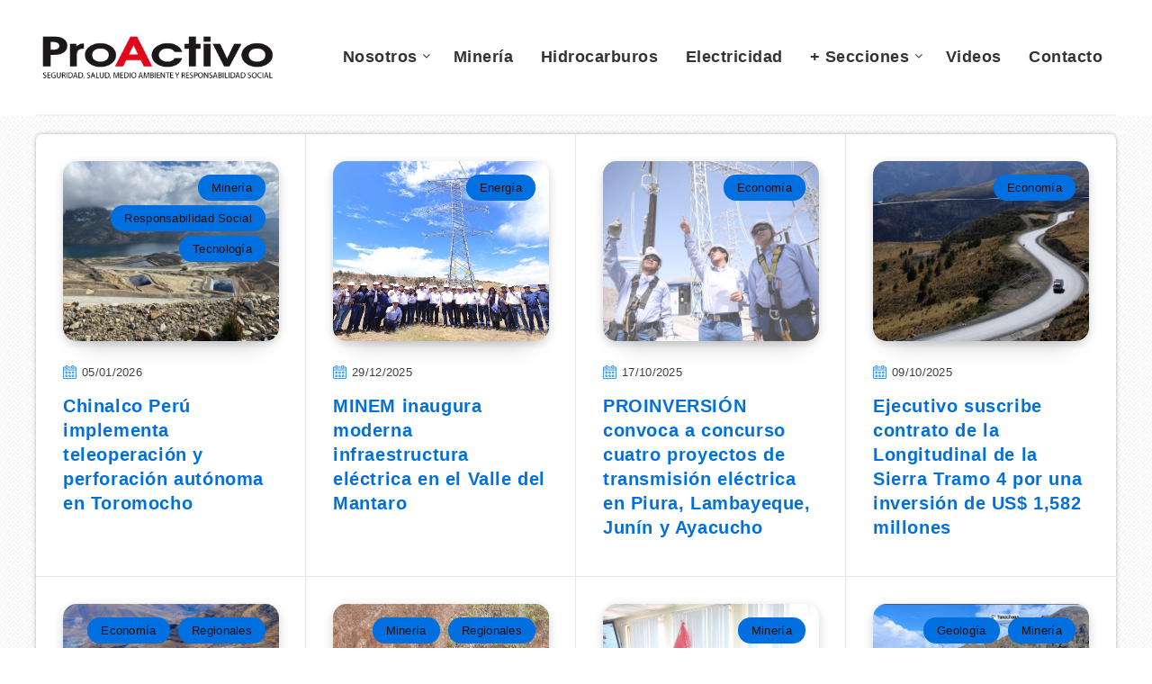

--- FILE ---
content_type: text/html; charset=UTF-8
request_url: https://proactivo.com.pe/tag/junin/
body_size: 14420
content:
<!DOCTYPE html>
<html lang="es-PE" prefix="og: http://ogp.me/ns#">
<head>
    <meta charset="UTF-8">
    <meta name="viewport" content="width=device-width, initial-scale=1, maximum-scale=1">
        <meta name='robots' content='index, follow, max-image-preview:large, max-snippet:-1, max-video-preview:-1' />
<!-- Global site tag (gtag.js) - Google Analytics -->
<script async src="https://www.googletagmanager.com/gtag/js?id=UA-13257092-1" type="2c6c760972fe6712dcf0e2ab-text/javascript"></script>
<script type="2c6c760972fe6712dcf0e2ab-text/javascript">
  window.dataLayer = window.dataLayer || [];
  function gtag(){dataLayer.push(arguments);}
  gtag('js', new Date());

  gtag('config', 'UA-13257092-1');
</script>



<meta name="blogarama-site-verification" content="blogarama-0f5e67a7-0a6c-43e6-ae33-eed432b53719">

<!-- start: Estudio Patagon Meta Tags -->
<meta property="description" content="Minera Chinalco Perú ha alcanzado un hito tecnológico en la industria minera con la implementación de un sistema avanzado de gestión de flota y perforación autónoma en su Unidad Minera Toromocho, ubicada en Junín. Este proyecto integra teleoperación en tiempo real y conectividad de alta capacidad, soportada por la red 5G de Huawei, para optimizar la seguridad y eficiencia en entornos de alta complejidad."/>
<meta property="og:locale" content="es_PE" />
<meta property="og:title" content="Etiqueta: &lt;span&gt;Junín&lt;/span&gt; - Revista ProActivo"/>
<meta property="og:description" content="Minera Chinalco Perú ha alcanzado un hito tecnológico en la industria minera con la implementación de un sistema avanzado de gestión de flota y perforación autónoma en su Unidad Minera Toromocho, ubicada en Junín. Este proyecto integra teleoperación en tiempo real y conectividad de alta capacidad, soportada por la red 5G de Huawei, para optimizar la seguridad y eficiencia en entornos de alta complejidad."/>
<meta property="og:type" content="object"/>
<meta property="og:url" content="https://proactivo.com.pe/tag/junin/"/>
<meta property="og:site_name" content="Revista ProActivo"/>
<meta name="twitter:card" content="summary_large_image" />
<meta name="twitter:description" content="Minera Chinalco Perú ha alcanzado un hito tecnológico en la industria minera con la implementación de un sistema avanzado de gestión de flota y perforación autónoma en su Unidad Minera Toromocho, ubicada en Junín. Este proyecto integra teleoperación en tiempo real y conectividad de alta capacidad, soportada por la red 5G de Huawei, para optimizar la seguridad y eficiencia en entornos de alta complejidad." />
<meta name="twitter:title" content="Etiqueta: &lt;span&gt;Junín&lt;/span&gt; - Revista ProActivo" />
<!-- end: Estudio Patagon Meta Tags -->

	<!-- This site is optimized with the Yoast SEO plugin v18.8 - https://yoast.com/wordpress/plugins/seo/ -->
	<title>Junín - Revista ProActivo</title>
	<meta name="description" content="Junín" />
	<link rel="canonical" href="https://proactivo.com.pe/tag/junin/" />
	<link rel="next" href="https://proactivo.com.pe/tag/junin/page/2/" />
	<meta property="og:locale" content="es_ES" />
	<meta property="og:type" content="article" />
	<meta property="og:title" content="Junín - Revista ProActivo" />
	<meta property="og:description" content="Junín" />
	<meta property="og:url" content="https://proactivo.com.pe/tag/junin/" />
	<meta property="og:site_name" content="Revista ProActivo" />
	<meta name="twitter:card" content="summary" />
	<meta name="twitter:site" content="@proactivoperu" />
	<script type="application/ld+json" class="yoast-schema-graph">{"@context":"https://schema.org","@graph":[{"@type":"Organization","@id":"https://proactivo.com.pe/#organization","name":"Revista ProActivo","url":"https://proactivo.com.pe/","sameAs":["https://www.facebook.com/proactivoperu/","https://www.youtube.com/user/revistaproactivo","https://twitter.com/proactivoperu"],"logo":{"@type":"ImageObject","inLanguage":"es-PE","@id":"https://proactivo.com.pe/#/schema/logo/image/","url":"https://proactivo.com.pe/wp-content/uploads/2019/04/Logo-ProActivo.gif","contentUrl":"https://proactivo.com.pe/wp-content/uploads/2019/04/Logo-ProActivo.gif","width":350,"height":66,"caption":"Revista ProActivo"},"image":{"@id":"https://proactivo.com.pe/#/schema/logo/image/"}},{"@type":"WebSite","@id":"https://proactivo.com.pe/#website","url":"https://proactivo.com.pe/","name":"Revista ProActivo","description":"Publicación especializada en Seguridad, Salud, Medio Ambiente y Responsabilidad Social. Directora: Mónica Belling.","publisher":{"@id":"https://proactivo.com.pe/#organization"},"potentialAction":[{"@type":"SearchAction","target":{"@type":"EntryPoint","urlTemplate":"https://proactivo.com.pe/?s={search_term_string}"},"query-input":"required name=search_term_string"}],"inLanguage":"es-PE"},{"@type":"CollectionPage","@id":"https://proactivo.com.pe/tag/junin/#webpage","url":"https://proactivo.com.pe/tag/junin/","name":"Junín - Revista ProActivo","isPartOf":{"@id":"https://proactivo.com.pe/#website"},"description":"Junín","breadcrumb":{"@id":"https://proactivo.com.pe/tag/junin/#breadcrumb"},"inLanguage":"es-PE","potentialAction":[{"@type":"ReadAction","target":["https://proactivo.com.pe/tag/junin/"]}]},{"@type":"BreadcrumbList","@id":"https://proactivo.com.pe/tag/junin/#breadcrumb","itemListElement":[{"@type":"ListItem","position":1,"name":"Portada","item":"https://proactivo.com.pe/"},{"@type":"ListItem","position":2,"name":"Junín"}]}]}</script>
	<!-- / Yoast SEO plugin. -->


<link rel='dns-prefetch' href='//fonts.googleapis.com' />
<link rel='dns-prefetch' href='//fonts.gstatic.com' />
<link rel='dns-prefetch' href='//ajax.googleapis.com' />
<link rel='dns-prefetch' href='//apis.google.com' />
<link rel='dns-prefetch' href='//google-analytics.com' />
<link rel='dns-prefetch' href='//www.google-analytics.com' />
<link rel='dns-prefetch' href='//ssl.google-analytics.com' />
<link rel='dns-prefetch' href='//youtube.com' />
<link rel='dns-prefetch' href='//s.gravatar.com' />
<link href='https://fonts.gstatic.com' crossorigin='' rel='preconnect' />
<link rel='preconnect' href='https://fonts.googleapis.com' />
<link href='//cdn.google.com' rel='preconnect' />
<link href='//fonts.static.com' rel='preconnect' />
<link href='//apis.google.com' rel='preconnect' />
<link rel="alternate" type="application/rss+xml" title="Revista ProActivo &raquo; Feed" href="https://proactivo.com.pe/feed/" />
<link rel="alternate" type="application/rss+xml" title="Revista ProActivo &raquo; Feed de comentarios" href="https://proactivo.com.pe/comments/feed/" />
<link rel="alternate" type="application/rss+xml" title="Revista ProActivo &raquo; Junín Feed de etiquetas" href="https://proactivo.com.pe/tag/junin/feed/" />
<link rel='stylesheet' id='wp-block-library-css'  href='https://proactivo.com.pe/wp-includes/css/dist/block-library/style.min.css' type='text/css' media='all' />
<link rel='stylesheet' id='redux-extendify-styles-css'  href='https://proactivo.com.pe/wp-content/uploads/hummingbird-assets/c7cf5782dc5f38751da8b0af071633f0.css' type='text/css' media='all' />
<style id='wpxpo-global-style-inline-css' type='text/css'>
:root {
			--preset-color1: #00ADB5;
			--preset-color2: #F08A5D;
			--preset-color3: #B83B5E;
			--preset-color4: #B83B5E;
			--preset-color5: #71C9CE;
			--preset-color6: #F38181;
			--preset-color7: #FF2E63;
			--preset-color8: #EEEEEE;
			--preset-color9: #F9ED69;
			}
</style>
<link rel='stylesheet' id='epcl-theme-css'  href='https://proactivo.com.pe/wp-content/themes/reco/assets/dist/style.min.css' type='text/css' media='all' />
<link rel='stylesheet' id='plugins-css'  href='https://proactivo.com.pe/wp-content/themes/reco/assets/dist/plugins.min.css' type='text/css' media='all' />
<style id='plugins-inline-css' type='text/css'>
body{ background: url(https://proactivo.com.pe/wp-content/uploads/2022/07/bg.png) repeat; }.author-meta a, .pagination div.nav a, div.text a:not([class]), button:hover, .button.outline, .pagination div.nav a, section.widget_epcl_tweets p a, .widget_archive ul li span, .widget_categories ul li span, #single #comments nav.pagination a:hover, div.epcl-download a, a:hover, section.widget_epcl_tweets p a, input[type=submit]:hover, div.text .wp-block-categories li span, div.text .wp-block-categories li a:hover, div.text .wp-block-archives li span, div.text .wp-block-archives li a:hover, div.text .wp-block-archives li a:hover, div.text .wp-block-categories li a:hover, div.text .wp-block-latest-posts li a:hover, .woocommerce button.button:hover, .woocommerce.widget_product_categories ul li span, .woocommerce.widget_layered_nav ul li span, .woocommerce .pagination div.nav a, .epcl-button:hover, .woocommerce .product_meta>span a, .woocommerce a.button:hover, .woocommerce .woocommerce-MyAccount-navigation ul li.is-active a, .woocommerce .woocommerce-MyAccount-navigation ul li a:hover, .woocommerce table.shop_table td a:hover, .woocommerce .woocommerce-breadcrumb a:hover, div.text .epcl-button:hover{ 
            color: #444444; }#single .share-buttons .permalink .copy svg{ 
            fill: #444444; }div.filters, #footer .widgets, .pagination div.nav>span, .pagination div.nav a:hover, .widget_search, #author, button, input[type=submit]:hover, .button.outline:hover, .widget .nice-select:hover, .nice-select.open, .widget .nice-select:focus, div.epcl-download a:hover, input[type=submit], .button.outline:hover, #single #comments nav.pagination a, #single section.related article .button, #footer .subscribe form .submit, .slick-arrow, .slick-arrow:hover, .widget .nice-select, div.text blockquote:before, #search-lightbox .search-wrapper, .woocommerce.widget_price_filter .ui-slider .ui-slider-range, .woocommerce.widget_price_filter .ui-slider .ui-slider-handle, .woocommerce button.button, .woocommerce .pagination div.nav a:hover, .epcl-button, .woocommerce a.button{ 
            background-color: #444444; }select.custom-select, #single #comments .comment .outline.comment-reply-link, button:hover, .button.outline, .pagination div.nav a, input[type=submit], .button, .widget .nice-select, .widget .nice-select:hover, input[type=submit]:hover, .pagination div.nav a:hover, div.epcl-download a, div.epcl-download a:hover, #single #comments nav.pagination a:hover, .widget .nice-select:focus, .woocommerce button.button:hover, .woocommerce .pagination div.nav a, .woocommerce .pagination div.nav a:hover, .epcl-button:hover, .woocommerce a.button:hover{ 
            border-color: #444444; }a:hover, .author-meta a:hover, div.text a:hover, div.text a:not([class]):hover, #header nav ul.menu li.current-menu-item>a, #header nav ul.menu li a:hover, #header nav ul.menu li.current-menu-ancestor>a, #header nav ul.menu li.current-menu-item>a, #header nav ul.menu li a:hover, #search-lightbox .title span{ 
            color: #DD3333; }.widget_tag_cloud a, .widget_tag_cloud span, div.tags a, div.tags span, #page-404 div.not-found, .button:hover, .pace .pace-progress, .title.bordered:after, div.text .wp-block-quote:before, div.text .wp-block-pullquote:after, div.text .wp-block-pullquote:before{ 
            background-color: #DD3333; }#single #comments .comment .bordered.comment-author:after, .wpcf7 label.bordered:after{ 
            border-color: #DD3333; }.pace .pace-activity{
            border-top-color: #DD3333; border-left-color: #DD3333; }body, div.text, div.text .wp-block-archives li a, div.text .wp-block-categories li a, div.text .wp-block-latest-posts li a, .woocommerce #reviews #comments ol.commentlist li .comment-text p.meta, .woocommerce .woocommerce-breadcrumb, .woocommerce .woocommerce-breadcrumb a{ 
            color: #000000; }div.meta, div.meta a.comments, .author-meta a .author-count, .widget_epcl_featured_category .item time, .widget_epcl_posts_thumbs .item time, .widget_epcl_related_articles .item time, .widget_recent_entries .post-date, section.widget_epcl_tweets p small{ 
            color: #3f3f3f; }div.meta a.comments:hover{ 
            color: #000000; }#header{ 
            background-color: #FFFFFF; }#header nav ul.menu > li > a, #header nav ul.menu li.menu-item-has-children:after, .epcl-breadcrumbs, .epcl-breadcrumbs a{ 
            color: #333333; }#header nav ul.menu > li > a:hover, .epcl-breadcrumbs a:hover{ 
            color: #D90000; }#header nav ul.menu li.current-menu-ancestor>a, #header nav ul.menu li.current-menu-item>a{ 
            color: #D90000; }#header nav ul.sub-menu li.current-menu-item a{ 
            color: #D90000; }#header nav ul.sub-menu{ 
            background: #FFFFFF !important; }@media screen and (max-width: 980px){ #header nav { 
            background: #FFFFFF !important; } }#header div.menu-mobile i, .epcl-search-button{ 
            color: #D90000; }::selection{ background-color: #444444; }::selection{ color: #FFFFFF; }.content, .pagination, div.epcl-share{ 
            background-color: #FFFFFF; }div.articles article div.border, div.articles .separator{ 
            background: #E5E5E5; }div.articles article, .pagination, aside:before, div.left-content, aside .widget, #single .share-buttons, .section.bordered, .widget_archive ul>li, .widget_categories ul>li, .widget_meta ul>li, .widget_nav_menu ul>li, .widget_pages ul>li, .widget_recent_comments ul>li, .widget_recent_entries ul>li, .widget_rss ul>li, .widget_archive ul>li ul.children, .widget_archive ul>li ul.sub-menu, .widget_categories ul>li ul.children, .widget_categories ul>li ul.sub-menu, .widget_meta ul>li ul.children, .widget_meta ul>li ul.sub-menu, .widget_nav_menu ul>li ul.children, .widget_nav_menu ul>li ul.sub-menu, .widget_pages ul>li ul.children, .widget_pages ul>li ul.sub-menu, .widget_recent_comments ul>li ul.children, .widget_recent_comments ul>li ul.sub-menu, .widget_recent_entries ul>li ul.children, .widget_recent_entries ul>li ul.sub-menu, .widget_rss ul>li ul.children, .widget_rss ul>li ul.sub-menu, .widget_calendar table td{ 
            border-color: #E5E5E5; }.gradient-effect a{
            background: -webkit-gradient(linear, left top, right top, from(#444444), to(#FFD012));
            background: linear-gradient(to right, #444444 0%, #FFD012 100%);
            background-size: 0px 4px;
            background-repeat: no-repeat;
            background-position: left 87%;
        }
        .module-wrapper .counter .title{ 
            color: #FFFFFF; }a, div.text a:not([class]), .widget a, section.widget_epcl_tweets p a, .author-meta a, .woocommerce table.shop_table td a, .woocommerce .woocommerce-MyAccount-navigation ul li a, .woocommerce .product_meta>span a{ 
            color: #0070E0; }a:hover, div.text a:not([class]):hover, .widget a:hover, section.widget_epcl_tweets p a:hover, .author-meta a:hover, .gradient-effect a:hover, .woocommerce table.shop_table td a:hover, .woocommerce .woocommerce-MyAccount-navigation ul li.is-active a, .woocommerce .woocommerce-MyAccount-navigation ul li a:hover, .woocommerce .product_meta>span a:hover{ 
            color: #DD3333; }.button, .epcl-button, .slick-arrow, .slick-arrow:hover, .pagination div.nav>span, .woocommerce a.button, .woocommerce button.button{ 
            background-color: #D90000; }.button.outline, div.epcl-download a, .pagination div.nav a, .epcl-button:hover, .woocommerce a.button:hover, .woocommerce button.button:hover{ 
            color: #D90000;
            border-color: #D90000; }.button.outline:hover, div.download a:hover, .pagination div.nav a:hover{ 
            border-color: #D90000; 
            background-color: #D90000; }.button.outline:hover, div.epcl-download a:hover, .pagination div.nav>span, .pagination div.nav a:hover{ 
            color: #FFFFFF !important; }.widget_tag_cloud a:hover, div.tags a:hover, .woocommerce.widget_product_tag_cloud a:hover{ 
            color: #FFFFFF; }.widget_tag_cloud a, .widget_tag_cloud span, div.tags a, div.tags span, .woocommerce.widget_product_tag_cloud a{ 
            background-color: #0070E0; }#sidebar{ 
            background-color: #FFFFFF; }#sidebar .widget a:hover{ 
            color: #D90000; }input[type=email], input[type=number], input[type=password], input[type=tel], input[type=text], input[type=url], textarea, .woocommerce .select2-container--default .select2-selection--single, select{ 
            background: #F2F2F2; }input[type=email], input[type=number], input[type=password], input[type=tel], input[type=text], input[type=url], textarea, select{ 
            border-color: #F2F2F2; }input[type=email]:focus, input[type=number]:focus, input[type=password]:focus, input[type=tel]:focus, input[type=text]:focus, input[type=url]:focus, textarea:focus, select:focus{ 
            border-color: #F2F2F2; }.widget .nice-select{ 
            color: #FFFFFF !important; }.widget .nice-select:after{ 
            border-bottom-color: #FFFFFF; 
            border-right-color: #FFFFFF; }input[type=submit]{ 
            color: #FFFFFF; }#footer .widgets, #footer .widget_archive ul li span, #footer .widget_categories ul li span{ 
            color: #444444; }#footer .widgets a{ 
            color: #FFFFFF; }#footer .widgets a:hover{ 
            color: #FFFFFF; }#footer .widget .widget-title{ 
            color: #FFFFFF; }#footer .logo a{ 
            color: #FFFFFF; }#footer .published{ 
            color: #444444; }#footer .published a{ 
            color: #FFFFFF; }body, .epcl-button, .pagination div.nav a, .pagination div.nav>span, div.epcl-download a, input[type=text], input[type=password], input[type=email], input[type=tel], input[type=submit], input[type=url], textarea, select, select.custom-select, button, label, .wpcf7 label, #header nav ul.sub-menu li a, .nice-select .list li, .woocommerce button.button, .woocommerce a.button{ font-family: Arial, Helvetica, sans-serif; }.nice-select, .button, div.epcl-download a, .title, div.text h1, div.text h2, div.text h3, div.text h4, div.text h5, div.text h6, #header nav ul.menu > li > a{ font-family: Arial, Helvetica, sans-serif; }aside .widget .widget-title, aside .title, .widget_rss a, aside .nice-select{ font-family: Arial, Helvetica, sans-serif; }aside .widget, aside .nice-select li{ font-family: Arial, Helvetica, sans-serif; }#footer .widget .widget-title, #footer .title,  #footer .widget_rss a, #footer .nice-select{ font-family: Arial, Helvetica, sans-serif; }#footer .widget, #footer .nice-select li{ font-family: Arial, Helvetica, sans-serif; }div.text{ font-size: 16px; }div.text h2{ font-size: 24px; }div.text h3{ font-size: 22px; }div.meta a.comments{ display: none !important; }#single.standard .featured-image{ display: none !important; }#archives .module-wrapper.no-counter, #home .module-wrapper.no-counter {
    margin-top: 20px;
}

#single .center.content {
    margin-top: 20px;
}

#page .center.content.fullcover {
    margin-top: 20px;
}

#text-33 .widget.widget_text {
    padding: 10px 0px 10px;
}

#header .div.menu-wrapper {
    padding: 5px 0 0;
}




.youtube-lazy {
    position: relative;
    padding-bottom: 56.25%; /* 16:9 */
    background: #000;
    cursor: pointer;
}
.youtube-lazy .play-button {
    position: absolute;
    top: 50%;
    left: 50%;
    transform: translate(-50%, -50%);
    width: 68px;
    height: 48px;
    background: url('play-button.svg') no-repeat;
}
</style>
<link rel='stylesheet' id='__EPYT__style-css'  href='https://proactivo.com.pe/wp-content/plugins/_youtube-embed-plus%2013/styles/ytprefs.min.css' type='text/css' media='all' />
<style id='__EPYT__style-inline-css' type='text/css'>

                .epyt-gallery-thumb {
                        width: 33.333%;
                }
                
</style>
<link rel='stylesheet' id='reco-child-css-css'  href='https://proactivo.com.pe/wp-content/themes/reco-child/style.css' type='text/css' media='all' />
<script type="2c6c760972fe6712dcf0e2ab-text/javascript" src='https://proactivo.com.pe/wp-includes/js/jquery/jquery.min.js' id='jquery-core-js'></script>
<script type="2c6c760972fe6712dcf0e2ab-text/javascript" src='https://proactivo.com.pe/wp-includes/js/jquery/jquery-migrate.min.js' id='jquery-migrate-js'></script>
<script type="2c6c760972fe6712dcf0e2ab-text/javascript" id='__ytprefs__-js-extra'>
/* <![CDATA[ */
var _EPYT_ = {"ajaxurl":"https:\/\/proactivo.com.pe\/wp-admin\/admin-ajax.php","security":"08d8cf44b9","gallery_scrolloffset":"20","eppathtoscripts":"https:\/\/proactivo.com.pe\/wp-content\/plugins\/_youtube-embed-plus 13\/scripts\/","eppath":"https:\/\/proactivo.com.pe\/wp-content\/plugins\/_youtube-embed-plus 13\/","epresponsiveselector":"[\"iframe[src*='youtube.com']\",\"iframe[src*='youtube-nocookie.com']\",\"iframe[data-ep-src*='youtube.com']\",\"iframe[data-ep-src*='youtube-nocookie.com']\",\"iframe[data-ep-gallerysrc*='youtube.com']\"]","epdovol":"1","version":"14.2.3","evselector":"iframe.__youtube_prefs__[src], iframe[src*=\"youtube.com\/embed\/\"], iframe[src*=\"youtube-nocookie.com\/embed\/\"]","ajax_compat":"1","ytapi_load":"light","stopMobileBuffer":"1","vi_active":"","vi_js_posttypes":null};
/* ]]> */
</script>
<script type="2c6c760972fe6712dcf0e2ab-text/javascript" src='https://proactivo.com.pe/wp-content/plugins/_youtube-embed-plus%2013/scripts/ytprefs.min.js' id='__ytprefs__-js'></script>
<link rel="https://api.w.org/" href="https://proactivo.com.pe/wp-json/" /><link rel="alternate" type="application/json" href="https://proactivo.com.pe/wp-json/wp/v2/tags/3196" /><link rel="EditURI" type="application/rsd+xml" title="RSD" href="https://proactivo.com.pe/xmlrpc.php?rsd" />
<link rel="wlwmanifest" type="application/wlwmanifest+xml" href="https://proactivo.com.pe/wp-includes/wlwmanifest.xml" /> 
<meta name="generator" content="WordPress 5.8.12" />
<meta name="generator" content="Redux 4.4.14" /><script type="2c6c760972fe6712dcf0e2ab-text/javascript">
            WP_VIDEO_LIGHTBOX_VERSION="1.9.12";
            WP_VID_LIGHTBOX_URL="https://proactivo.com.pe/wp-content/plugins/wp-video-lightbox";
                        function wpvl_paramReplace(name, string, value) {
                // Find the param with regex
                // Grab the first character in the returned string (should be ? or &)
                // Replace our href string with our new value, passing on the name and delimeter

                var re = new RegExp("[\?&]" + name + "=([^&#]*)");
                var matches = re.exec(string);
                var newString;

                if (matches === null) {
                    // if there are no params, append the parameter
                    newString = string + '?' + name + '=' + value;
                } else {
                    var delimeter = matches[0].charAt(0);
                    newString = string.replace(re, delimeter + name + "=" + value);
                }
                return newString;
            }
            </script><link rel="preload" as="image" href="https://lcp.jpg" fetchpriority="high"><link rel="icon" href="https://proactivo.com.pe/wp-content/uploads/2019/04/proactivo_pa_isotipo.png" sizes="32x32" />
<link rel="icon" href="https://proactivo.com.pe/wp-content/uploads/2019/04/proactivo_pa_isotipo.png" sizes="192x192" />
<link rel="apple-touch-icon" href="https://proactivo.com.pe/wp-content/uploads/2019/04/proactivo_pa_isotipo.png" />
<meta name="msapplication-TileImage" content="https://proactivo.com.pe/wp-content/uploads/2019/04/proactivo_pa_isotipo.png" />
<link rel="preload" as="style" href="/wp-includes/css/dist/block-library/style.min.css"><link rel="preload" as="style" href="https://proactivo.com.pe/wp-content/themes/reco/assets/dist/style.min.css"><link rel="preload" as="style" href="https://proactivo.com.pe/wp-content/themes/reco/assets/dist/plugins.min.css"><link rel="preload" as="style" href="https://proactivo.com.pe/wp-content/themes/reco-child/style.css"><link rel="preload" as="script" href="/wp-includes/js/jquery/jquery.min.js"><link rel="preload" as="script" href="/wp-includes/js/jquery/jquery-migrate.min.js"></head>
<body class="archive tag tag-junin tag-3196  pattern bg-image  enable-lazy-adsense  mobile-fullwidth">
    <svg xmlns="http://www.w3.org/2000/svg" xmlns:xlink="http://www.w3.org/1999/xlink" style="display: none;">

	<symbol id="clock" viewBox="0 0 512 512">
		<path d="M347.216,301.211l-71.387-53.54V138.609c0-10.966-8.864-19.83-19.83-19.83c-10.966,0-19.83,8.864-19.83,19.83v118.978    c0,6.246,2.935,12.136,7.932,15.864l79.318,59.489c3.569,2.677,7.734,3.966,11.878,3.966c6.048,0,11.997-2.717,15.884-7.952    C357.766,320.208,355.981,307.775,347.216,301.211z"></path>
		<path d="M256,0C114.833,0,0,114.833,0,256s114.833,256,256,256s256-114.833,256-256S397.167,0,256,0z M256,472.341    c-119.275,0-216.341-97.066-216.341-216.341S136.725,39.659,256,39.659c119.295,0,216.341,97.066,216.341,216.341    S375.275,472.341,256,472.341z"></path>
	</symbol>

    <symbol id="comments-old" viewBox="0 0 31 31">
        <path d="M29.833,22.545c-0.034-0.028-0.075-0.044-0.112-0.068c-0.043-0.041-0.078-0.087-0.125-0.125l-2.187-1.774
		c2.356-1.741,3.774-4.021,3.774-6.558c0-5.591-6.849-9.97-15.592-9.97C6.849,4.05,0,8.43,0,14.02c0,2.94,1.937,5.649,5.351,7.534
		l-2.19,5.385l1.331,0.133c0.414,0.043,0.812,0.062,1.197,0.062c3.585,0,5.955-1.692,7.384-3.272
		c0.83,0.086,1.675,0.129,2.519,0.129c2.286,0,4.438-0.306,6.375-0.849l4.215,3.419c0.049,0.04,0.104,0.071,0.155,0.105
		c0.028,0.029,0.05,0.062,0.082,0.087c0.245,0.198,0.562,0.272,0.896,0.241c0.041,0.004,0.082,0.011,0.125,0.011
		c0.582,0,1.162-0.252,1.556-0.737l0.894-1.102c0.426-0.525,0.536-1.203,0.364-1.811C30.212,23.029,30.075,22.742,29.833,22.545z
		 M15.595,21.99c-0.944,0-1.888-0.058-2.806-0.172l-0.548-0.069l-0.35,0.427c-1.528,1.866-3.488,2.857-5.831,2.951l1.845-4.536
		l-0.848-0.407c-3.213-1.544-5.055-3.79-5.055-6.163c0-4.32,6.224-7.97,13.592-7.97c7.367,0,13.593,3.651,13.593,7.971
		c0,1.976-1.312,3.806-3.431,5.216l-7.153-5.806l-1.185-0.961c-0.088-0.093-0.188-0.179-0.31-0.252l-0.06-0.048l-0.009,0.011
		c-0.096-0.052-0.198-0.1-0.312-0.137l-5.011-1.632c-0.223-0.073-0.416-0.107-0.578-0.107c-0.598,0-0.758,0.47-0.326,1.221
		l2.629,4.567c0.06,0.104,0.13,0.192,0.2,0.276l-0.007,0.009l0.034,0.028c0.111,0.125,0.233,0.22,0.362,0.293l1.61,1.308
		l4.346,3.528C18.602,21.826,17.126,21.99,15.595,21.99z M15.701,16.275l0.28-0.345l6.191,5.024c-0.238,0.08-0.486,0.15-0.734,0.223
		l-5.871-4.766C15.612,16.367,15.658,16.328,15.701,16.275z M15.343,14.276l-1.049,1.292l-2.312-4.017l4.407,1.436l-0.599,0.738
		L15.343,14.276z M23.93,23.199l-0.603-0.489c0.233-0.083,0.46-0.173,0.685-0.263l0.318,0.259L23.93,23.199z M27.436,23.176
		l-0.894,1.103c-0.229,0.283-0.383,0.596-0.472,0.904l-1.484-1.205l2.154-2.654l1.484,1.205
		C27.939,22.678,27.666,22.892,27.436,23.176z"/>
    </symbol>

    <symbol id="copy" viewBox="0 0 488.3 488.3">
        <g>
            <path d="M314.25,85.4h-227c-21.3,0-38.6,17.3-38.6,38.6v325.7c0,21.3,17.3,38.6,38.6,38.6h227c21.3,0,38.6-17.3,38.6-38.6V124
                C352.75,102.7,335.45,85.4,314.25,85.4z M325.75,449.6c0,6.4-5.2,11.6-11.6,11.6h-227c-6.4,0-11.6-5.2-11.6-11.6V124
                c0-6.4,5.2-11.6,11.6-11.6h227c6.4,0,11.6,5.2,11.6,11.6V449.6z"/>
            <path d="M401.05,0h-227c-21.3,0-38.6,17.3-38.6,38.6c0,7.5,6,13.5,13.5,13.5s13.5-6,13.5-13.5c0-6.4,5.2-11.6,11.6-11.6h227
                c6.4,0,11.6,5.2,11.6,11.6v325.7c0,6.4-5.2,11.6-11.6,11.6c-7.5,0-13.5,6-13.5,13.5s6,13.5,13.5,13.5c21.3,0,38.6-17.3,38.6-38.6
                V38.6C439.65,17.3,422.35,0,401.05,0z"/>
        </g>
    </symbol>

    <symbol id="download" viewBox="0 -15 512 511">
    <path d="m400.5625 144.59375h-.945312c-9.101563-79.101562-80.605469-135.847656-159.707032-126.742188-66.566406 7.660157-119.085937 60.175782-126.746094 126.742188h-.941406c-53.085937 0-96.117187 43.03125-96.117187 96.117188 0 53.082031 43.03125 96.113281 96.117187 96.113281h288.339844c53.085938 0 96.117188-43.03125 96.117188-96.113281 0-53.085938-43.035157-96.117188-96.117188-96.117188zm0 0" fill="#bddbff"/><g fill="#3d9ae2"><path d="m413.492188 129.410156c-17.292969-86.765625-101.648438-143.082031-188.414063-125.789062-63.460937 12.648437-113.082031 62.238281-125.769531 125.691406-61.519532 7.089844-105.648438 62.707031-98.5625 124.230469 6.523437 56.621093 54.480468 99.339843 111.476562 99.300781h80.09375c8.847656 0 16.019532-7.171875 16.019532-16.019531 0-8.847657-7.171876-16.019531-16.019532-16.019531h-80.09375c-44.238281-.261719-79.886718-36.332032-79.625-80.566407.261719-44.238281 36.332032-79.886719 80.566406-79.625 8.167969 0 15.027344-6.140625 15.925782-14.257812 8.132812-70.304688 71.722656-120.707031 142.03125-112.574219 59.109375 6.835938 105.738281 53.464844 112.574218 112.574219 1.34375 8.261719 8.5 14.3125 16.867188 14.257812 44.238281 0 80.097656 35.859375 80.097656 80.097657 0 44.234374-35.859375 80.09375-80.097656 80.09375h-80.09375c-8.847656 0-16.019531 7.171874-16.019531 16.019531 0 8.847656 7.171875 16.019531 16.019531 16.019531h80.09375c61.929688-.386719 111.820312-50.902344 111.433594-112.828125-.347656-56.394531-42.527344-103.753906-98.503906-110.605469zm0 0"/><path d="m313.019531 385.679688-40.609375 40.625v-201.613282c0-8.847656-7.171875-16.019531-16.019531-16.019531-8.84375 0-16.015625 7.171875-16.015625 16.019531v201.613282l-40.609375-40.625c-6.144531-6.363282-16.289063-6.539063-22.652344-.390626-6.363281 6.144532-6.539062 16.285157-.394531 22.648438.128906.132812.261719.265625.394531.394531l67.9375 67.953125c1.480469 1.480469 3.238281 2.65625 5.175781 3.460938 3.941407 1.664062 8.390626 1.664062 12.332032 0 1.9375-.804688 3.695312-1.980469 5.175781-3.460938l67.9375-67.953125c6.363281-6.144531 6.539063-16.285156.394531-22.652343-6.148437-6.363282-16.289062-6.539063-22.652344-.390626-.132812.128907-.265624.257813-.394531.390626zm0 0" fill="#3e3d42"/></g>

    </symbol>

    <symbol id="comments-2" viewBox="1 -31 511.99999 511">
    <path d="m464 16.5h-416c-17.671875 0-32 14.328125-32 32v256c0 17.671875 14.328125 32 32 32h80v96l96-96h240c17.675781 0 32-14.328125 32-32v-256c0-17.671875-14.328125-32-32-32zm0 0" fill="#ffe477"/><path d="m128 448.5c-8.835938 0-16-7.164062-16-16v-80h-64c-26.511719 0-48-21.492188-48-48v-256c0-26.511719 21.488281-48 48-48h416c26.511719 0 48 21.488281 48 48v256c0 26.507812-21.488281 48-48 48h-233.375l-91.3125 91.3125c-3 3-7.070312 4.6875-11.3125 4.6875zm-80-416c-8.835938 0-16 7.164062-16 16v256c0 8.835938 7.164062 16 16 16h80c8.835938 0 16 7.164062 16 16v57.375l68.6875-68.6875c3-3 7.070312-4.6875 11.3125-4.6875h240c8.835938 0 16-7.164062 16-16v-256c0-8.835938-7.164062-16-16-16zm0 0" fill="#3e3d42"/>

    </symbol>

    <symbol id="calendar" viewBox="1 1 511.99999 511.99999">
    <g fill="#bddbff"><path d="m464 64h-64v32c0 8.835938-7.164062 16-16 16h-32c-8.835938 0-16-7.164062-16-16v-32h-160v32c0 8.835938-7.164062 16-16 16h-32c-8.835938 0-16-7.164062-16-16v-32h-64c-17.652344.054688-31.949219 14.347656-32 32v80h480v-80c-.054688-17.652344-14.347656-31.945312-32-32zm0 0"/><path d="m160 272c0 17.671875-14.328125 32-32 32s-32-14.328125-32-32 14.328125-32 32-32 32 14.328125 32 32zm0 0"/><path d="m416 272c0 17.671875-14.328125 32-32 32s-32-14.328125-32-32 14.328125-32 32-32 32 14.328125 32 32zm0 0"/><path d="m288 272c0 17.671875-14.328125 32-32 32s-32-14.328125-32-32 14.328125-32 32-32 32 14.328125 32 32zm0 0"/><path d="m160 400c0 17.671875-14.328125 32-32 32s-32-14.328125-32-32 14.328125-32 32-32 32 14.328125 32 32zm0 0"/><path d="m416 400c0 17.671875-14.328125 32-32 32s-32-14.328125-32-32 14.328125-32 32-32 32 14.328125 32 32zm0 0"/><path d="m288 400c0 17.671875-14.328125 32-32 32s-32-14.328125-32-32 14.328125-32 32-32 32 14.328125 32 32zm0 0"/></g><path d="m464 48h-48v-16c0-17.671875-14.328125-32-32-32h-32c-17.671875 0-32 14.328125-32 32v16h-128v-16c0-17.671875-14.328125-32-32-32h-32c-17.671875 0-32 14.328125-32 32v16h-48c-26.507812 0-48 21.488281-48 48v368c0 26.507812 21.492188 48 48 48h416c26.507812 0 48-21.492188 48-48v-368c0-26.511719-21.492188-48-48-48zm-112-16h32v64h-32zm-224 0h32v64h-32zm-80 48h48v16c0 17.671875 14.328125 32 32 32h32c17.671875 0 32-14.324219 32-32v-16h128v16c0 17.671875 14.328125 32 32 32h32c17.671875 0 32-14.324219 32-32v-16h48c8.835938 0 16 7.164062 16 16v64h-448v-64c0-8.835938 7.164062-16 16-16zm416 400h-416c-8.835938 0-16-7.164062-16-16v-272h448v272c0 8.835938-7.164062 16-16 16zm0 0" fill="#3d9ae2"/><path d="m128 224c-26.507812 0-48 21.492188-48 48s21.492188 48 48 48 48-21.492188 48-48-21.492188-48-48-48zm0 64c-8.835938 0-16-7.164062-16-16s7.164062-16 16-16 16 7.164062 16 16-7.164062 16-16 16zm0 0" fill="#3d9ae2"/><path d="m384 224c-26.507812 0-48 21.492188-48 48s21.492188 48 48 48 48-21.492188 48-48-21.492188-48-48-48zm0 64c-8.835938 0-16-7.164062-16-16s7.164062-16 16-16 16 7.164062 16 16-7.164062 16-16 16zm0 0" fill="#3d9ae2"/><path d="m256 224c-26.507812 0-48 21.492188-48 48s21.492188 48 48 48 48-21.492188 48-48-21.492188-48-48-48zm0 64c-8.835938 0-16-7.164062-16-16s7.164062-16 16-16 16 7.164062 16 16-7.164062 16-16 16zm0 0" fill="#3d9ae2"/><path d="m128 352c-26.507812 0-48 21.492188-48 48s21.492188 48 48 48 48-21.492188 48-48-21.492188-48-48-48zm0 64c-8.835938 0-16-7.164062-16-16s7.164062-16 16-16 16 7.164062 16 16-7.164062 16-16 16zm0 0" fill="#3d9ae2"/><path d="m384 352c-26.507812 0-48 21.492188-48 48s21.492188 48 48 48 48-21.492188 48-48-21.492188-48-48-48zm0 64c-8.835938 0-16-7.164062-16-16s7.164062-16 16-16 16 7.164062 16 16-7.164062 16-16 16zm0 0" fill="#3d9ae2"/><path d="m256 352c-26.507812 0-48 21.492188-48 48s21.492188 48 48 48 48-21.492188 48-48-21.492188-48-48-48zm0 64c-8.835938 0-16-7.164062-16-16s7.164062-16 16-16 16 7.164062 16 16-7.164062 16-16 16zm0 0" fill="#3d9ae2"/>

    </symbol>

    <symbol id="clock-2" viewBox="1 1 511.99998 511.99998">
        <path d="m256 0c-141.386719 0-256 114.613281-256 256s114.613281 256 256 256 256-114.613281 256-256c-.167969-141.316406-114.683594-255.832031-256-256zm16 479.183594v-31.183594c0-8.835938-7.164062-16-16-16s-16 7.164062-16 16v31.183594c-110.917969-8.054688-199.128906-96.265625-207.183594-207.183594h31.183594c8.835938 0 16-7.164062 16-16s-7.164062-16-16-16h-31.183594c8.054688-110.917969 96.265625-199.128906 207.183594-207.183594v31.183594c0 8.835938 7.164062 16 16 16s16-7.164062 16-16v-31.183594c110.917969 8.054688 199.128906 96.265625 207.183594 207.183594h-31.183594c-8.835938 0-16 7.164062-16 16s7.164062 16 16 16h31.183594c-8.054688 110.917969-96.265625 199.128906-207.183594 207.183594zm0 0"/><path d="m352 240h-80v-96c0-8.835938-7.164062-16-16-16s-16 7.164062-16 16v112c0 8.835938 7.164062 16 16 16h96c8.835938 0 16-7.164062 16-16s-7.164062-16-16-16zm0 0"/>

    </symbol>

    <symbol id="envelope" viewBox="1 -95 511.99998 511">
        <path d="m16 32.5v256c0 8.835938 7.164062 16 16 16h448c8.835938 0 16-7.164062 16-16v-256l-240 112zm0 0" fill="#333"/><path d="m480 16.5h-448c-8.835938 0-16 7.164062-16 16l240 112 240-112c0-8.835938-7.164062-16-16-16zm0 0" fill="#333"/><path d="m512 32.117188c0-.207032 0-.386719 0-.59375-.527344-17.289063-14.699219-31.03125-32-31.023438h-448c-17.261719.042969-31.378906 13.769531-31.9023438 31.023438v.59375c0 .207031-.0976562.253906-.0976562.382812v256c0 17.671875 14.328125 32 32 32h448c17.671875 0 32-14.328125 32-32v-256c0-.128906 0-.257812 0-.382812zm-53.839844.382812-202.160156 94.398438-202.160156-94.398438zm-426.160156 256v-230.878906l217.230469 101.375c4.292969 2.003906 9.246093 2.003906 13.539062 0l217.230469-101.375v230.878906zm0 0" fill="#fff"/>

    </symbol>
    
</svg>

    <!-- start: #wrapper -->
    <div id="wrapper">
		
<!-- start: #header -->
<header id="header" class="minimalist">

	<div class="menu-mobile">
        <i class="fa fa-bars"></i>
	</div>

	<!-- start: .menu-wrapper -->
	<div class="menu-wrapper">
		<div class="grid-container">

            <div class="menu-mobile">
                <i class="fa fa-bars"></i>
            </div>
            
			                <div class="logo">
                    <a href="https://proactivo.com.pe/"><img src="https://proactivo.com.pe/wp-content/uploads/2019/08/Logo-ProActivo.png" alt="Revista ProActivo" width="270" /></a>
                </div>
                			
            
                        
			<!-- start: .main-nav -->
			<nav class="main-nav">
				<ul id="menu-menu-principal" class="menu"><li id="menu-item-38771" class="menu-item menu-item-type-custom menu-item-object-custom menu-item-has-children menu-item-38771"><a href="#">Nosotros</a>
<ul class="sub-menu">
	<li id="menu-item-38707" class="menu-item menu-item-type-post_type menu-item-object-page menu-item-38707"><a href="https://proactivo.com.pe/nosotros/">Perfil</a></li>
	<li id="menu-item-41030" class="menu-item menu-item-type-custom menu-item-object-custom menu-item-41030"><a href="https://proactivo.com.pe/membership-join/">Suscripciones</a></li>
</ul>
</li>
<li id="menu-item-28888" class="menu-item menu-item-type-taxonomy menu-item-object-category menu-item-28888"><a href="https://proactivo.com.pe/category/mineria/">Minería</a></li>
<li id="menu-item-28890" class="menu-item menu-item-type-taxonomy menu-item-object-category menu-item-28890"><a href="https://proactivo.com.pe/category/hidrocarburos/">Hidrocarburos</a></li>
<li id="menu-item-28889" class="menu-item menu-item-type-taxonomy menu-item-object-category menu-item-28889"><a href="https://proactivo.com.pe/category/energia/">Electricidad</a></li>
<li id="menu-item-38769" class="menu-item menu-item-type-custom menu-item-object-custom menu-item-has-children menu-item-38769"><a href="#">+ Secciones</a>
<ul class="sub-menu">
	<li id="menu-item-55012" class="menu-item menu-item-type-taxonomy menu-item-object-category menu-item-55012"><a href="https://proactivo.com.pe/category/economia/">Economía</a></li>
	<li id="menu-item-170760" class="menu-item menu-item-type-taxonomy menu-item-object-category menu-item-170760"><a href="https://proactivo.com.pe/category/empleos-2/">Empleos</a></li>
	<li id="menu-item-170761" class="menu-item menu-item-type-taxonomy menu-item-object-category menu-item-170761"><a href="https://proactivo.com.pe/category/empresas/">Empresas</a></li>
	<li id="menu-item-170762" class="menu-item menu-item-type-taxonomy menu-item-object-category menu-item-170762"><a href="https://proactivo.com.pe/category/equipos/">Equipos</a></li>
	<li id="menu-item-170763" class="menu-item menu-item-type-taxonomy menu-item-object-category menu-item-170763"><a href="https://proactivo.com.pe/category/eventos/">Eventos</a></li>
	<li id="menu-item-170764" class="menu-item menu-item-type-taxonomy menu-item-object-category menu-item-170764"><a href="https://proactivo.com.pe/category/geologia/">Geología</a></li>
	<li id="menu-item-170765" class="menu-item menu-item-type-taxonomy menu-item-object-category menu-item-170765"><a href="https://proactivo.com.pe/category/infraestructura/">Infraestructura</a></li>
	<li id="menu-item-170766" class="menu-item menu-item-type-taxonomy menu-item-object-category menu-item-170766"><a href="https://proactivo.com.pe/category/institucional/">Institucional</a></li>
	<li id="menu-item-35330" class="menu-item menu-item-type-taxonomy menu-item-object-category menu-item-35330"><a href="https://proactivo.com.pe/category/management/">Management</a></li>
	<li id="menu-item-8838" class="menu-item menu-item-type-taxonomy menu-item-object-category menu-item-8838"><a href="https://proactivo.com.pe/category/medio-ambiente/">Medio Ambiente</a></li>
	<li id="menu-item-35328" class="menu-item menu-item-type-taxonomy menu-item-object-category menu-item-35328"><a href="https://proactivo.com.pe/category/regionales/">Regionales</a></li>
	<li id="menu-item-8839" class="menu-item menu-item-type-taxonomy menu-item-object-category menu-item-8839"><a href="https://proactivo.com.pe/category/responsabilidad-social/">Responsabilidad Social</a></li>
	<li id="menu-item-8836" class="menu-item menu-item-type-taxonomy menu-item-object-category menu-item-8836"><a href="https://proactivo.com.pe/category/salud/">Salud</a></li>
	<li id="menu-item-8837" class="menu-item menu-item-type-taxonomy menu-item-object-category menu-item-8837"><a href="https://proactivo.com.pe/category/seguridad/">Seguridad</a></li>
	<li id="menu-item-70961" class="menu-item menu-item-type-taxonomy menu-item-object-category menu-item-70961"><a href="https://proactivo.com.pe/category/tecnologia-2/">Tecnología</a></li>
</ul>
</li>
<li id="menu-item-79231" class="menu-item menu-item-type-post_type menu-item-object-page menu-item-79231"><a href="https://proactivo.com.pe/videos/">Videos</a></li>
<li id="menu-item-9551" class="menu-item menu-item-type-post_type menu-item-object-page menu-item-9551"><a href="https://proactivo.com.pe/contacto/">Contacto</a></li>
</ul>			</nav>
            <!-- end: .main-nav -->

            
            <div class="clear"></div>
            <div class="border hide-on-tablet hide-on-mobile"></div>
		</div>
		<div class="clear"></div>
	</div>
	<!-- end: .menu-wrapper -->

	<div class="clear"></div>
</header>
<!-- end: #header -->


<!-- start: #archives-->
<main id="archives" class="main">
	
	
            <div class="grid-container module-wrapper  no-filters no-counter">

    
                
    <!-- start: .content-wrapper -->
    <div class="content-wrapper">
        <!-- start: .center -->
        <div class="center content">

        
            <!-- start: .articles -->
            <div id="articles-696f26679738e" class="articles columns-4">
                                    <article class="default index-0 grid-25 no-author tablet-grid-50 np-mobile&quot; post-753037 post type-post status-publish format-standard has-post-thumbnail hentry category-mineria category-responsabilidad-social category-tecnologia-2 tag-5g tag-chinalco tag-huawei tag-junin tag-perforacion-autonoma tag-peru tag-teleoperacion tag-toromocho">

	<header>
                	<div class="post-format-image post-format-wrapper ">
        			<div class="featured-image">
                                    <a href="https://proactivo.com.pe/chinalco-peru-implementa-teleoperacion-y-perforacion-autonoma-en-toromocho/" class="thumb hover-effect">
                                                    <span class="fullimage cover lazy" role="img" alt="Chinalco Perú implementa teleoperación y perforación autónoma en Toromocho" aria-label="Chinalco Perú implementa teleoperación y perforación autónoma en Toromocho" data-src="https://proactivo.com.pe/wp-content/uploads/2026/01/Chinalco-Peru-600x450.jpeg" ></span>
                                            </a>
                									<div class="tags absolute">
						<a href="https://proactivo.com.pe/category/mineria/" rel="category tag">Minería</a> <a href="https://proactivo.com.pe/category/responsabilidad-social/" rel="category tag">Responsabilidad Social</a> <a href="https://proactivo.com.pe/category/tecnologia-2/" rel="category tag">Tecnología</a>					</div>
							</div>
			</div>
                    <div class="meta">
                <time datetime="2026-01-05"><svg><use xlink:href="#calendar"></use></svg>05/01/2026</time>
                                                <a href="https://proactivo.com.pe/chinalco-peru-implementa-teleoperacion-y-perforacion-autonoma-en-toromocho/#comments" class="comments alignright">
                    <svg><use xlink:href="#comments-2"></use></svg>
                                            <span class="comment-count">0</span>
                                    </a>
                <div class="clear"></div>
            </div>
                <h1 class="title gradient-effect"><a href="https://proactivo.com.pe/chinalco-peru-implementa-teleoperacion-y-perforacion-autonoma-en-toromocho/">Chinalco Perú implementa teleoperación y perforación autónoma en Toromocho</a></h1>
	</header>
    
    <div class="post-excerpt">
                <div class="clear"></div>
    </div>    

	    
	<div class="border"></div>
</article>


                                    <article class="default index-1 grid-25 no-author tablet-grid-50 np-mobile&quot; post-752676 post type-post status-publish format-standard has-post-thumbnail hentry category-energia tag-desarrollo-regional tag-electrocentro tag-energia-electrica tag-infraestructura-electrica tag-inversion-publica tag-junin tag-minem tag-subestacion-orcotuna tag-valle-del-mantaro">

	<header>
                	<div class="post-format-image post-format-wrapper ">
        			<div class="featured-image">
                                    <a href="https://proactivo.com.pe/minem-inaugura-moderna-infraestructura-electrica-en-el-valle-del-mantaro/" class="thumb hover-effect">
                                                    <span class="fullimage cover lazy" role="img" alt="MINEM inaugura moderna infraestructura eléctrica en el Valle del Mantaro" aria-label="MINEM inaugura moderna infraestructura eléctrica en el Valle del Mantaro" data-src="https://proactivo.com.pe/wp-content/uploads/2025/12/Subestacion-Orcotuna-en-el-Valle-del-Mantaro.jpg" ></span>
                                            </a>
                									<div class="tags absolute">
						<a href="https://proactivo.com.pe/category/energia/" rel="category tag">Energía</a>					</div>
							</div>
			</div>
                    <div class="meta">
                <time datetime="2025-12-29"><svg><use xlink:href="#calendar"></use></svg>29/12/2025</time>
                                                <a href="https://proactivo.com.pe/minem-inaugura-moderna-infraestructura-electrica-en-el-valle-del-mantaro/#comments" class="comments alignright">
                    <svg><use xlink:href="#comments-2"></use></svg>
                                            <span class="comment-count">0</span>
                                    </a>
                <div class="clear"></div>
            </div>
                <h1 class="title gradient-effect"><a href="https://proactivo.com.pe/minem-inaugura-moderna-infraestructura-electrica-en-el-valle-del-mantaro/">MINEM inaugura moderna infraestructura eléctrica en el Valle del Mantaro</a></h1>
	</header>
    
    <div class="post-excerpt">
                <div class="clear"></div>
    </div>    

	    
	<div class="border"></div>
</article>


                                    <article class="default index-2 grid-25 no-author tablet-grid-50 np-mobile&quot; post-746963 post type-post status-publish format-standard has-post-thumbnail hentry category-economia tag-ayacucho tag-junin tag-lambayeque tag-piura tag-proinversion tag-transmision-electrica">

	<header>
                	<div class="post-format-image post-format-wrapper ">
        			<div class="featured-image">
                                    <a href="https://proactivo.com.pe/proinversion-convoca-a-concurso-cuatro-proyectos-de-transmision-electrica-en-piura-lambayeque-junin-y-ayacucho/" class="thumb hover-effect">
                                                    <span class="fullimage cover lazy" role="img" alt="PROINVERSIÓN convoca a concurso cuatro proyectos de transmisión eléctrica en Piura, Lambayeque, Junín y Ayacucho" aria-label="PROINVERSIÓN convoca a concurso cuatro proyectos de transmisión eléctrica en Piura, Lambayeque, Junín y Ayacucho" data-src="https://proactivo.com.pe/wp-content/uploads/2024/06/transmision-electrica-675x450.jpeg" ></span>
                                            </a>
                									<div class="tags absolute">
						<a href="https://proactivo.com.pe/category/economia/" rel="category tag">Economía</a>					</div>
							</div>
			</div>
                    <div class="meta">
                <time datetime="2025-10-17"><svg><use xlink:href="#calendar"></use></svg>17/10/2025</time>
                                                <a href="https://proactivo.com.pe/proinversion-convoca-a-concurso-cuatro-proyectos-de-transmision-electrica-en-piura-lambayeque-junin-y-ayacucho/#comments" class="comments alignright">
                    <svg><use xlink:href="#comments-2"></use></svg>
                                            <span class="comment-count">0</span>
                                    </a>
                <div class="clear"></div>
            </div>
                <h1 class="title gradient-effect"><a href="https://proactivo.com.pe/proinversion-convoca-a-concurso-cuatro-proyectos-de-transmision-electrica-en-piura-lambayeque-junin-y-ayacucho/">PROINVERSIÓN convoca a concurso cuatro proyectos de transmisión eléctrica en Piura, Lambayeque, Junín y Ayacucho</a></h1>
	</header>
    
    <div class="post-excerpt">
                <div class="clear"></div>
    </div>    

	    
	<div class="border"></div>
</article>


                                    <article class="default index-3 grid-25 no-author tablet-grid-50 np-mobile&quot; post-746529 post type-post status-publish format-standard has-post-thumbnail hentry category-economia tag-apurimac tag-ayacucho tag-huancavelica tag-ica tag-junin tag-longitudinal-de-la-sierra tag-mef tag-mtc tag-proinversion">

	<header>
                	<div class="post-format-image post-format-wrapper ">
        			<div class="featured-image">
                                    <a href="https://proactivo.com.pe/ejecutivo-suscribe-contrato-de-la-longitudinal-de-la-sierra-tramo-4-por-una-inversion-de-us-1582-millones/" class="thumb hover-effect">
                                                    <span class="fullimage cover lazy" role="img" alt="Ejecutivo suscribe contrato de la Longitudinal de la Sierra Tramo 4 por una inversión de US$ 1,582 millones" aria-label="Ejecutivo suscribe contrato de la Longitudinal de la Sierra Tramo 4 por una inversión de US$ 1,582 millones" data-src="https://proactivo.com.pe/wp-content/uploads/2025/10/Longitudinal-de-la-Sierra-Tramo-4-675x450.jpeg" ></span>
                                            </a>
                									<div class="tags absolute">
						<a href="https://proactivo.com.pe/category/economia/" rel="category tag">Economía</a>					</div>
							</div>
			</div>
                    <div class="meta">
                <time datetime="2025-10-09"><svg><use xlink:href="#calendar"></use></svg>09/10/2025</time>
                                                <a href="https://proactivo.com.pe/ejecutivo-suscribe-contrato-de-la-longitudinal-de-la-sierra-tramo-4-por-una-inversion-de-us-1582-millones/#comments" class="comments alignright">
                    <svg><use xlink:href="#comments-2"></use></svg>
                                            <span class="comment-count">0</span>
                                    </a>
                <div class="clear"></div>
            </div>
                <h1 class="title gradient-effect"><a href="https://proactivo.com.pe/ejecutivo-suscribe-contrato-de-la-longitudinal-de-la-sierra-tramo-4-por-una-inversion-de-us-1582-millones/">Ejecutivo suscribe contrato de la Longitudinal de la Sierra Tramo 4 por una inversión de US$ 1,582 millones</a></h1>
	</header>
    
    <div class="post-excerpt">
                <div class="clear"></div>
    </div>    

	    
	<div class="border"></div>
</article>


	<div class="clear hide-on-tablet"></div>
                                    <article class="default index-4 grid-25 no-author tablet-grid-50 np-mobile&quot; post-746449 post type-post status-publish format-standard has-post-thumbnail hentry category-economia category-regionales tag-apurimac tag-junin tag-mef tag-pasco tag-tacna">

	<header>
                	<div class="post-format-image post-format-wrapper ">
        			<div class="featured-image">
                                    <a href="https://proactivo.com.pe/apurimac-y-tacna-fueron-las-regiones-que-mas-crecieron-en-el-segundo-trimestre-de-2025/" class="thumb hover-effect">
                                                    <span class="fullimage cover lazy" role="img" alt="Apurímac y Tacna fueron las regiones que más crecieron en el segundo trimestre de 2025" aria-label="Apurímac y Tacna fueron las regiones que más crecieron en el segundo trimestre de 2025" data-src="https://proactivo.com.pe/wp-content/uploads/2025/07/Mina-Las-Bambas-680x450.jpg" ></span>
                                            </a>
                									<div class="tags absolute">
						<a href="https://proactivo.com.pe/category/economia/" rel="category tag">Economía</a> <a href="https://proactivo.com.pe/category/regionales/" rel="category tag">Regionales</a>					</div>
							</div>
			</div>
                    <div class="meta">
                <time datetime="2025-10-09"><svg><use xlink:href="#calendar"></use></svg>09/10/2025</time>
                                                <a href="https://proactivo.com.pe/apurimac-y-tacna-fueron-las-regiones-que-mas-crecieron-en-el-segundo-trimestre-de-2025/#comments" class="comments alignright">
                    <svg><use xlink:href="#comments-2"></use></svg>
                                            <span class="comment-count">0</span>
                                    </a>
                <div class="clear"></div>
            </div>
                <h1 class="title gradient-effect"><a href="https://proactivo.com.pe/apurimac-y-tacna-fueron-las-regiones-que-mas-crecieron-en-el-segundo-trimestre-de-2025/">Apurímac y Tacna fueron las regiones que más crecieron en el segundo trimestre de 2025</a></h1>
	</header>
    
    <div class="post-excerpt">
                <div class="clear"></div>
    </div>    

	    
	<div class="border"></div>
</article>


                                    <article class="default index-5 grid-25 no-author tablet-grid-50 np-mobile&quot; post-744577 post type-post status-publish format-standard has-post-thumbnail hentry category-mineria category-regionales tag-ingemmet tag-junin tag-tierras-raras">

	<header>
                	<div class="post-format-image post-format-wrapper ">
        			<div class="featured-image">
                                    <a href="https://proactivo.com.pe/ingemmet-anuncia-importante-hallazgo-de-tierras-raras-en-junin/" class="thumb hover-effect">
                                                    <span class="fullimage cover lazy" role="img" alt="Ingemmet anuncia importante hallazgo de tierras raras en Junín" aria-label="Ingemmet anuncia importante hallazgo de tierras raras en Junín" data-src="https://proactivo.com.pe/wp-content/uploads/2025/09/tierras-raras-en-Junin-700x394.png" ></span>
                                            </a>
                									<div class="tags absolute">
						<a href="https://proactivo.com.pe/category/mineria/" rel="category tag">Minería</a> <a href="https://proactivo.com.pe/category/regionales/" rel="category tag">Regionales</a>					</div>
							</div>
			</div>
                    <div class="meta">
                <time datetime="2025-09-15"><svg><use xlink:href="#calendar"></use></svg>15/09/2025</time>
                                                <a href="https://proactivo.com.pe/ingemmet-anuncia-importante-hallazgo-de-tierras-raras-en-junin/#comments" class="comments alignright">
                    <svg><use xlink:href="#comments-2"></use></svg>
                                            <span class="comment-count">0</span>
                                    </a>
                <div class="clear"></div>
            </div>
                <h1 class="title gradient-effect"><a href="https://proactivo.com.pe/ingemmet-anuncia-importante-hallazgo-de-tierras-raras-en-junin/">Ingemmet anuncia importante hallazgo de tierras raras en Junín</a></h1>
	</header>
    
    <div class="post-excerpt">
                <div class="clear"></div>
    </div>    

	    
	<div class="border"></div>
</article>


                                    <article class="default index-6 grid-25 no-author tablet-grid-50 np-mobile&quot; post-743898 post type-post status-publish format-standard has-post-thumbnail hentry category-mineria tag-comision-de-energia-y-minas tag-fosfatos tag-huancayo tag-junin tag-petroquimica tag-valle-del-mantaro">

	<header>
                	<div class="post-format-image post-format-wrapper ">
        			<div class="featured-image">
                                    <a href="https://proactivo.com.pe/declaran-de-interes-nacional-construir-planta-para-producir-fosfatos-en-el-valle-del-mantaro/" class="thumb hover-effect">
                                                    <span class="fullimage cover lazy" role="img" alt="Declaran de interés nacional construir planta para producir fosfatos en el Valle del Mantaro" aria-label="Declaran de interés nacional construir planta para producir fosfatos en el Valle del Mantaro" data-src="https://proactivo.com.pe/wp-content/uploads/2025/09/Comision-de-Energia-y-Minas-675x450.jpeg" ></span>
                                            </a>
                									<div class="tags absolute">
						<a href="https://proactivo.com.pe/category/mineria/" rel="category tag">Minería</a>					</div>
							</div>
			</div>
                    <div class="meta">
                <time datetime="2025-09-03"><svg><use xlink:href="#calendar"></use></svg>03/09/2025</time>
                                                <a href="https://proactivo.com.pe/declaran-de-interes-nacional-construir-planta-para-producir-fosfatos-en-el-valle-del-mantaro/#comments" class="comments alignright">
                    <svg><use xlink:href="#comments-2"></use></svg>
                                            <span class="comment-count">0</span>
                                    </a>
                <div class="clear"></div>
            </div>
                <h1 class="title gradient-effect"><a href="https://proactivo.com.pe/declaran-de-interes-nacional-construir-planta-para-producir-fosfatos-en-el-valle-del-mantaro/">Declaran de interés nacional construir planta para producir fosfatos en el Valle del Mantaro</a></h1>
	</header>
    
    <div class="post-excerpt">
                <div class="clear"></div>
    </div>    

	    
	<div class="border"></div>
</article>


                                    <article class="default index-7 grid-25 no-author tablet-grid-50 np-mobile&quot; post-743752 post type-post status-publish format-standard has-post-thumbnail hentry category-geologia category-mineria tag-carta-geologica-nacional tag-ingemmet tag-junin tag-mapas-geologicos tag-pasco">

	<header>
                	<div class="post-format-image post-format-wrapper ">
        			<div class="featured-image">
                                    <a href="https://proactivo.com.pe/ingemmet-actualiza-mapas-geologicos-de-sierra-central-y-revela-nueva-informacion-sobre-fallas-activas-y-vetas-de-oro/" class="thumb hover-effect">
                                                    <span class="fullimage cover lazy" role="img" alt="Ingemmet actualiza mapas geológicos de sierra central y revela nueva información sobre fallas activas y vetas de oro" aria-label="Ingemmet actualiza mapas geológicos de sierra central y revela nueva información sobre fallas activas y vetas de oro" data-src="https://proactivo.com.pe/wp-content/uploads/2025/09/Ingemmet-fallas-activas-y-vetas-de-oro-614x450.jpg" ></span>
                                            </a>
                									<div class="tags absolute">
						<a href="https://proactivo.com.pe/category/geologia/" rel="category tag">Geología</a> <a href="https://proactivo.com.pe/category/mineria/" rel="category tag">Minería</a>					</div>
							</div>
			</div>
                    <div class="meta">
                <time datetime="2025-09-01"><svg><use xlink:href="#calendar"></use></svg>01/09/2025</time>
                                                <a href="https://proactivo.com.pe/ingemmet-actualiza-mapas-geologicos-de-sierra-central-y-revela-nueva-informacion-sobre-fallas-activas-y-vetas-de-oro/#comments" class="comments alignright">
                    <svg><use xlink:href="#comments-2"></use></svg>
                                            <span class="comment-count">0</span>
                                    </a>
                <div class="clear"></div>
            </div>
                <h1 class="title gradient-effect"><a href="https://proactivo.com.pe/ingemmet-actualiza-mapas-geologicos-de-sierra-central-y-revela-nueva-informacion-sobre-fallas-activas-y-vetas-de-oro/">Ingemmet actualiza mapas geológicos de sierra central y revela nueva información sobre fallas activas y vetas de oro</a></h1>
	</header>
    
    <div class="post-excerpt">
                <div class="clear"></div>
    </div>    

	    
	<div class="border"></div>
</article>


	<div class="clear hide-on-tablet"></div>
                                    <article class="default index-8 grid-25 no-author tablet-grid-50 np-mobile&quot; post-740418 post type-post status-publish format-standard has-post-thumbnail hentry category-medio-ambiente tag-chinchaycocha tag-contaminacion-minera tag-desarrollo-sostenible tag-fondo-sierra-azul tag-junin tag-midagri tag-pasco">

	<header>
                	<div class="post-format-image post-format-wrapper ">
        			<div class="featured-image">
                                    <a href="https://proactivo.com.pe/uefsa-y-comite-tecnico-impulsan-desarrollo-agrario-en-chinchaycocha/" class="thumb hover-effect">
                                                    <span class="fullimage cover lazy" role="img" alt="La Unidad Ejecutora Fondo Sierra Azul y Comité Técnico articulan esfuerzos por el desarrollo agrario en la cuenca del Chinchaycocha" aria-label="La Unidad Ejecutora Fondo Sierra Azul y Comité Técnico articulan esfuerzos por el desarrollo agrario en la cuenca del Chinchaycocha" data-src="https://proactivo.com.pe/wp-content/uploads/2025/07/Fondo-Sierra-Azul-700x414.jpg" ></span>
                                            </a>
                									<div class="tags absolute">
						<a href="https://proactivo.com.pe/category/medio-ambiente/" rel="category tag">Medio Ambiente</a>					</div>
							</div>
			</div>
                    <div class="meta">
                <time datetime="2025-07-17"><svg><use xlink:href="#calendar"></use></svg>17/07/2025</time>
                                                <a href="https://proactivo.com.pe/uefsa-y-comite-tecnico-impulsan-desarrollo-agrario-en-chinchaycocha/#comments" class="comments alignright">
                    <svg><use xlink:href="#comments-2"></use></svg>
                                            <span class="comment-count">0</span>
                                    </a>
                <div class="clear"></div>
            </div>
                <h1 class="title gradient-effect"><a href="https://proactivo.com.pe/uefsa-y-comite-tecnico-impulsan-desarrollo-agrario-en-chinchaycocha/">La Unidad Ejecutora Fondo Sierra Azul y Comité Técnico articulan esfuerzos por el desarrollo agrario en la cuenca del Chinchaycocha</a></h1>
	</header>
    
    <div class="post-excerpt">
                <div class="clear"></div>
    </div>    

	    
	<div class="border"></div>
</article>


                                    <article class="default index-9 grid-25 no-author tablet-grid-50 np-mobile&quot; post-740214 post type-post status-publish format-standard has-post-thumbnail hentry category-economia category-regionales tag-infraestructura tag-inversion-publica tag-junin tag-obras-por-impuestos tag-proinversion">

	<header>
                	<div class="post-format-image post-format-wrapper ">
        			<div class="featured-image">
                                    <a href="https://proactivo.com.pe/junin-tiene-potencial-de-s-2100-millones-para-obras-por-impuestos/" class="thumb hover-effect">
                                                    <span class="fullimage cover lazy" role="img" alt="PROINVERSIÓN: Junín cuenta con un potencial de S/ 2100 millones para ejecutar Obras por Impuestos" aria-label="PROINVERSIÓN: Junín cuenta con un potencial de S/ 2100 millones para ejecutar Obras por Impuestos" data-src="https://proactivo.com.pe/wp-content/uploads/2025/07/PROINVERSION.jpg" ></span>
                                            </a>
                									<div class="tags absolute">
						<a href="https://proactivo.com.pe/category/economia/" rel="category tag">Economía</a> <a href="https://proactivo.com.pe/category/regionales/" rel="category tag">Regionales</a>					</div>
							</div>
			</div>
                    <div class="meta">
                <time datetime="2025-07-15"><svg><use xlink:href="#calendar"></use></svg>15/07/2025</time>
                                                <a href="https://proactivo.com.pe/junin-tiene-potencial-de-s-2100-millones-para-obras-por-impuestos/#comments" class="comments alignright">
                    <svg><use xlink:href="#comments-2"></use></svg>
                                            <span class="comment-count">0</span>
                                    </a>
                <div class="clear"></div>
            </div>
                <h1 class="title gradient-effect"><a href="https://proactivo.com.pe/junin-tiene-potencial-de-s-2100-millones-para-obras-por-impuestos/">PROINVERSIÓN: Junín cuenta con un potencial de S/ 2100 millones para ejecutar Obras por Impuestos</a></h1>
	</header>
    
    <div class="post-excerpt">
                <div class="clear"></div>
    </div>    

	    
	<div class="border"></div>
</article>


                                    <article class="default index-10 grid-25 no-author tablet-grid-50 np-mobile&quot; post-738341 post type-post status-publish format-standard has-post-thumbnail hentry category-medio-ambiente category-noticias tag-emulsion-asfaltica tag-junin tag-minam tag-morococha tag-oefa">

	<header>
                	<div class="post-format-image post-format-wrapper ">
        			<div class="featured-image">
                                    <a href="https://proactivo.com.pe/junin-oefa-superviso-derrame-de-emulsion-asfaltica-tras-accidente-de-cisterna-en-morococha/" class="thumb hover-effect">
                                                    <span class="fullimage cover lazy" role="img" alt="Junín: OEFA supervisó derrame de emulsión asfáltica tras accidente de cisterna en Morococha" aria-label="Junín: OEFA supervisó derrame de emulsión asfáltica tras accidente de cisterna en Morococha" data-src="https://proactivo.com.pe/wp-content/uploads/2025/06/OEFA-confirmo-que-emulsion-asfaltica-no-llego-a-laguna-Hualmish-637x450.jpg" ></span>
                                            </a>
                									<div class="tags absolute">
						<a href="https://proactivo.com.pe/category/medio-ambiente/" rel="category tag">Medio Ambiente</a> <a href="https://proactivo.com.pe/category/noticias/" rel="category tag">Noticias</a>					</div>
							</div>
			</div>
                    <div class="meta">
                <time datetime="2025-06-20"><svg><use xlink:href="#calendar"></use></svg>20/06/2025</time>
                                                <a href="https://proactivo.com.pe/junin-oefa-superviso-derrame-de-emulsion-asfaltica-tras-accidente-de-cisterna-en-morococha/#comments" class="comments alignright">
                    <svg><use xlink:href="#comments-2"></use></svg>
                                            <span class="comment-count">0</span>
                                    </a>
                <div class="clear"></div>
            </div>
                <h1 class="title gradient-effect"><a href="https://proactivo.com.pe/junin-oefa-superviso-derrame-de-emulsion-asfaltica-tras-accidente-de-cisterna-en-morococha/">Junín: OEFA supervisó derrame de emulsión asfáltica tras accidente de cisterna en Morococha</a></h1>
	</header>
    
    <div class="post-excerpt">
                <div class="clear"></div>
    </div>    

	    
	<div class="border"></div>
</article>


                                    <article class="default index-11 grid-25 no-author tablet-grid-50 np-mobile&quot; post-737060 post type-post status-publish format-standard has-post-thumbnail hentry category-agua category-medio-ambiente category-regionales tag-junin tag-midagri">

	<header>
                	<div class="post-format-image post-format-wrapper ">
        			<div class="featured-image">
                                    <a href="https://proactivo.com.pe/gobierno-anuncia-reactivacion-de-proyectos-hidricos-clave-para-junin/" class="thumb hover-effect">
                                                    <span class="fullimage cover lazy" role="img" alt="Gobierno anuncia reactivación de proyectos hídricos clave para Junín" aria-label="Gobierno anuncia reactivación de proyectos hídricos clave para Junín" data-src="https://proactivo.com.pe/wp-content/uploads/2025/06/proyectos-hidricos-675x450.jpeg" ></span>
                                            </a>
                									<div class="tags absolute">
						<a href="https://proactivo.com.pe/category/agua/" rel="category tag">Agua</a> <a href="https://proactivo.com.pe/category/medio-ambiente/" rel="category tag">Medio Ambiente</a> <a href="https://proactivo.com.pe/category/regionales/" rel="category tag">Regionales</a>					</div>
							</div>
			</div>
                    <div class="meta">
                <time datetime="2025-06-09"><svg><use xlink:href="#calendar"></use></svg>09/06/2025</time>
                                                <a href="https://proactivo.com.pe/gobierno-anuncia-reactivacion-de-proyectos-hidricos-clave-para-junin/#comments" class="comments alignright">
                    <svg><use xlink:href="#comments-2"></use></svg>
                                            <span class="comment-count">0</span>
                                    </a>
                <div class="clear"></div>
            </div>
                <h1 class="title gradient-effect"><a href="https://proactivo.com.pe/gobierno-anuncia-reactivacion-de-proyectos-hidricos-clave-para-junin/">Gobierno anuncia reactivación de proyectos hídricos clave para Junín</a></h1>
	</header>
    
    <div class="post-excerpt">
                <div class="clear"></div>
    </div>    

	    
	<div class="border"></div>
</article>


	<div class="clear hide-on-tablet"></div>
                            </div>
            <!-- end: .articles -->

                <div class="separator last hide-on-tablet hide-on-mobile"></div>
    <div class="clear"></div>
    <!-- start: .pagination -->
    <div class="pagination section">
                <div class="nav">            
                        <span class="page-number">
                Page 1                of 15            </span>
            <a href="https://proactivo.com.pe/tag/junin/page/2/" >Next</a>        </div>
            </div>
    <!-- end: .pagination -->

            
                 

        </div>
        <!-- end: .center -->
    </div>
    <!-- end: .content-wrapper -->

</div>    
</main>
<!-- end: #archives -->

        <!-- start: #footer -->
<footer id="footer" class="grid-container np-mobile ">

	    
        
            <br>
    
			<div class="published border-effect">
			<p>© Revista ProActivo es una publicación de Belling Comunicaciones S.A.C. | Teléfono: (51-1) 460 7200 | WhatsApp: (51-1) 986 843 368 | Correo electrónico: <a href="/cdn-cgi/l/email-protection" class="__cf_email__" data-cfemail="ea9a98858b899e839c85aa9a98858b899e839c859a8f989fc4898587">[email&#160;protected]</a></p>
		</div>
	            <a href="javascript:void(0)" id="back-to-top" class="epcl-button dark"><img src="https://proactivo.com.pe/wp-content/themes/reco/assets/images/top-arrow.svg" width="15" alt="Back to top"></a>
    
</footer>
<!-- end: #footer -->

        <div class="clear"></div>
    </div>
    <!-- end: #wrapper --> 
    

    <!-- W3TC-include-css -->
    <!-- W3TC-include-js-head -->

    <link rel='stylesheet' id='wphb-1-css'  href='https://proactivo.com.pe/wp-content/uploads/hummingbird-assets/d986b55e5713b88cf55919af63b0af9e.css' type='text/css' media='all' />
<script data-cfasync="false" src="/cdn-cgi/scripts/5c5dd728/cloudflare-static/email-decode.min.js"></script><script type="2c6c760972fe6712dcf0e2ab-text/javascript" src='https://proactivo.com.pe/wp-content/themes/reco/assets/js/jquery.lazyload.min.js' id='lazy-load-js'></script>
<script type="2c6c760972fe6712dcf0e2ab-text/javascript" src='https://proactivo.com.pe/wp-content/themes/reco/assets/js/aos.js' id='aos-js'></script>
<script type="2c6c760972fe6712dcf0e2ab-text/javascript" src='https://proactivo.com.pe/wp-content/themes/reco/assets/js/slick.min.js' id='slick-js'></script>
<script type="2c6c760972fe6712dcf0e2ab-text/javascript" src='https://proactivo.com.pe/wp-content/themes/reco/assets/js/jquery.nice-select.min.js' id='nice-select-js'></script>
<script type="2c6c760972fe6712dcf0e2ab-text/javascript" src='https://proactivo.com.pe/wp-content/themes/reco/assets/js/jflickrfeed.min.js' id='jflickrfeed-js'></script>
<script type="2c6c760972fe6712dcf0e2ab-text/javascript" src='https://proactivo.com.pe/wp-content/themes/reco/assets/js/jquery.sticky-sidebar.min.js' id='sticky-sidebar-js'></script>
<script type="2c6c760972fe6712dcf0e2ab-text/javascript" src='https://proactivo.com.pe/wp-content/themes/reco/assets/js/theia-sidebar.min.js' id='theia-sidebar-js'></script>
<script type="2c6c760972fe6712dcf0e2ab-text/javascript" src='https://proactivo.com.pe/wp-content/themes/reco/assets/js/jquery.tooltipster.min.js' id='tooltipster-js'></script>
<script type="2c6c760972fe6712dcf0e2ab-text/javascript" src='https://proactivo.com.pe/wp-content/themes/reco/assets/js/pace.min.js' id='pace-js'></script>
<script type="2c6c760972fe6712dcf0e2ab-text/javascript" src='https://proactivo.com.pe/wp-content/themes/reco/assets/js/preload-css.min.js' id='preload-css-js'></script>
<script type="2c6c760972fe6712dcf0e2ab-text/javascript" src='https://proactivo.com.pe/wp-content/themes/reco/assets/js/prism.min.js' id='prism-js'></script>
<script type="2c6c760972fe6712dcf0e2ab-text/javascript" id='epcl-functions-js-extra'>
/* <![CDATA[ */
var ajax_var = {"url":"https:\/\/proactivo.com.pe\/wp-admin\/admin-ajax.php","nonce":"21fec6d187"};
/* ]]> */
</script>
<script type="2c6c760972fe6712dcf0e2ab-text/javascript" src='https://proactivo.com.pe/wp-content/themes/reco/assets/js/functions.js' id='epcl-functions-js'></script>
<script type="2c6c760972fe6712dcf0e2ab-text/javascript" src='https://proactivo.com.pe/wp-content/themes/reco/assets/js/shortcodes.js' id='epcl-shortcodes-js'></script>
<script type="2c6c760972fe6712dcf0e2ab-text/javascript" src='https://proactivo.com.pe/wp-content/plugins/_youtube-embed-plus%2013/scripts/fitvids.min.js' id='__ytprefsfitvids__-js'></script>
<script type="2c6c760972fe6712dcf0e2ab-text/javascript" src='https://proactivo.com.pe/wp-includes/js/wp-embed.min.js' id='wp-embed-js'></script>
    <script src="/cdn-cgi/scripts/7d0fa10a/cloudflare-static/rocket-loader.min.js" data-cf-settings="2c6c760972fe6712dcf0e2ab-|49" defer></script><script defer src="https://static.cloudflareinsights.com/beacon.min.js/vcd15cbe7772f49c399c6a5babf22c1241717689176015" integrity="sha512-ZpsOmlRQV6y907TI0dKBHq9Md29nnaEIPlkf84rnaERnq6zvWvPUqr2ft8M1aS28oN72PdrCzSjY4U6VaAw1EQ==" data-cf-beacon='{"version":"2024.11.0","token":"7a36e62501e54141820322268dbbc771","r":1,"server_timing":{"name":{"cfCacheStatus":true,"cfEdge":true,"cfExtPri":true,"cfL4":true,"cfOrigin":true,"cfSpeedBrain":true},"location_startswith":null}}' crossorigin="anonymous"></script>
</body>
</html>
